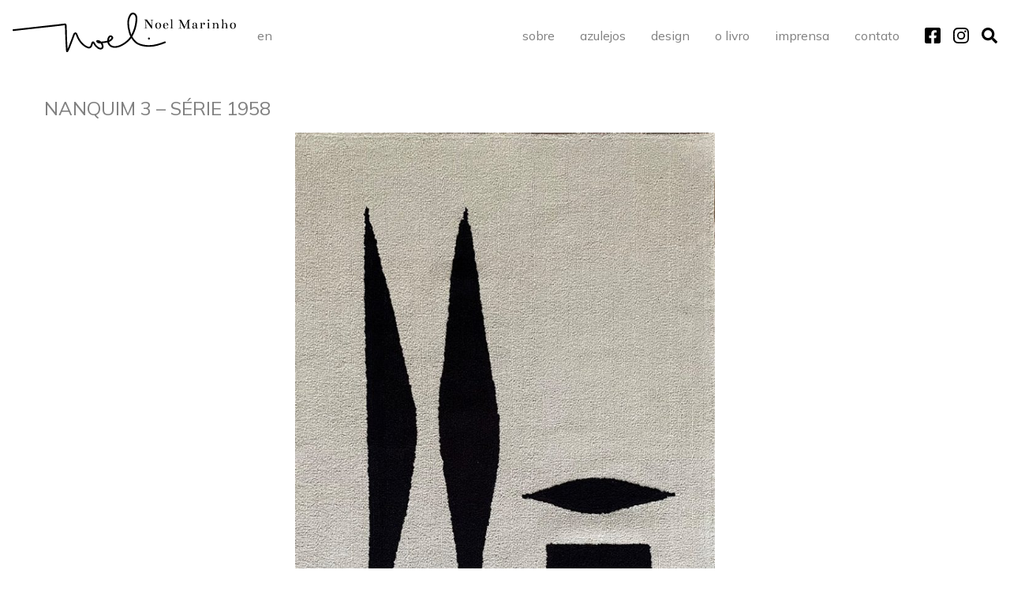

--- FILE ---
content_type: text/html; charset=UTF-8
request_url: http://noelmarinho.com.br/tapecaria-nanquim-3/
body_size: 22911
content:
<!-- index.php -->
<!doctype html>
<html lang="pt-BR" style="margin-top:0 !important">

<head>
	<meta charset="UTF-8">
	<meta name="viewport" content="width=device-width, initial-scale=1">
	<link rel="icon" type="image/png" href="http://noelmarinho.com.br/wp/wp-content/themes/wp-noel/favicon.png">
	<title>Nanquim 3 &#8211; Série 1958 &#8211; Noel Marinho</title>
<meta name='robots' content='max-image-preview:large' />
<link rel='dns-prefetch' href='//s.w.org' />
<link rel="alternate" type="application/rss+xml" title="Feed de comentários para Noel Marinho &raquo; Nanquim 3 &#8211; Série 1958" href="http://noelmarinho.com.br/tapecaria-nanquim-3/feed/" />
<style id='global-styles-inline-css' type='text/css'>
body{--wp--preset--color--black: #000000;--wp--preset--color--cyan-bluish-gray: #abb8c3;--wp--preset--color--white: #ffffff;--wp--preset--color--pale-pink: #f78da7;--wp--preset--color--vivid-red: #cf2e2e;--wp--preset--color--luminous-vivid-orange: #ff6900;--wp--preset--color--luminous-vivid-amber: #fcb900;--wp--preset--color--light-green-cyan: #7bdcb5;--wp--preset--color--vivid-green-cyan: #00d084;--wp--preset--color--pale-cyan-blue: #8ed1fc;--wp--preset--color--vivid-cyan-blue: #0693e3;--wp--preset--color--vivid-purple: #9b51e0;--wp--preset--gradient--vivid-cyan-blue-to-vivid-purple: linear-gradient(135deg,rgba(6,147,227,1) 0%,rgb(155,81,224) 100%);--wp--preset--gradient--light-green-cyan-to-vivid-green-cyan: linear-gradient(135deg,rgb(122,220,180) 0%,rgb(0,208,130) 100%);--wp--preset--gradient--luminous-vivid-amber-to-luminous-vivid-orange: linear-gradient(135deg,rgba(252,185,0,1) 0%,rgba(255,105,0,1) 100%);--wp--preset--gradient--luminous-vivid-orange-to-vivid-red: linear-gradient(135deg,rgba(255,105,0,1) 0%,rgb(207,46,46) 100%);--wp--preset--gradient--very-light-gray-to-cyan-bluish-gray: linear-gradient(135deg,rgb(238,238,238) 0%,rgb(169,184,195) 100%);--wp--preset--gradient--cool-to-warm-spectrum: linear-gradient(135deg,rgb(74,234,220) 0%,rgb(151,120,209) 20%,rgb(207,42,186) 40%,rgb(238,44,130) 60%,rgb(251,105,98) 80%,rgb(254,248,76) 100%);--wp--preset--gradient--blush-light-purple: linear-gradient(135deg,rgb(255,206,236) 0%,rgb(152,150,240) 100%);--wp--preset--gradient--blush-bordeaux: linear-gradient(135deg,rgb(254,205,165) 0%,rgb(254,45,45) 50%,rgb(107,0,62) 100%);--wp--preset--gradient--luminous-dusk: linear-gradient(135deg,rgb(255,203,112) 0%,rgb(199,81,192) 50%,rgb(65,88,208) 100%);--wp--preset--gradient--pale-ocean: linear-gradient(135deg,rgb(255,245,203) 0%,rgb(182,227,212) 50%,rgb(51,167,181) 100%);--wp--preset--gradient--electric-grass: linear-gradient(135deg,rgb(202,248,128) 0%,rgb(113,206,126) 100%);--wp--preset--gradient--midnight: linear-gradient(135deg,rgb(2,3,129) 0%,rgb(40,116,252) 100%);--wp--preset--duotone--dark-grayscale: url('#wp-duotone-dark-grayscale');--wp--preset--duotone--grayscale: url('#wp-duotone-grayscale');--wp--preset--duotone--purple-yellow: url('#wp-duotone-purple-yellow');--wp--preset--duotone--blue-red: url('#wp-duotone-blue-red');--wp--preset--duotone--midnight: url('#wp-duotone-midnight');--wp--preset--duotone--magenta-yellow: url('#wp-duotone-magenta-yellow');--wp--preset--duotone--purple-green: url('#wp-duotone-purple-green');--wp--preset--duotone--blue-orange: url('#wp-duotone-blue-orange');--wp--preset--font-size--small: 13px;--wp--preset--font-size--medium: 20px;--wp--preset--font-size--large: 36px;--wp--preset--font-size--x-large: 42px;}.has-black-color{color: var(--wp--preset--color--black) !important;}.has-cyan-bluish-gray-color{color: var(--wp--preset--color--cyan-bluish-gray) !important;}.has-white-color{color: var(--wp--preset--color--white) !important;}.has-pale-pink-color{color: var(--wp--preset--color--pale-pink) !important;}.has-vivid-red-color{color: var(--wp--preset--color--vivid-red) !important;}.has-luminous-vivid-orange-color{color: var(--wp--preset--color--luminous-vivid-orange) !important;}.has-luminous-vivid-amber-color{color: var(--wp--preset--color--luminous-vivid-amber) !important;}.has-light-green-cyan-color{color: var(--wp--preset--color--light-green-cyan) !important;}.has-vivid-green-cyan-color{color: var(--wp--preset--color--vivid-green-cyan) !important;}.has-pale-cyan-blue-color{color: var(--wp--preset--color--pale-cyan-blue) !important;}.has-vivid-cyan-blue-color{color: var(--wp--preset--color--vivid-cyan-blue) !important;}.has-vivid-purple-color{color: var(--wp--preset--color--vivid-purple) !important;}.has-black-background-color{background-color: var(--wp--preset--color--black) !important;}.has-cyan-bluish-gray-background-color{background-color: var(--wp--preset--color--cyan-bluish-gray) !important;}.has-white-background-color{background-color: var(--wp--preset--color--white) !important;}.has-pale-pink-background-color{background-color: var(--wp--preset--color--pale-pink) !important;}.has-vivid-red-background-color{background-color: var(--wp--preset--color--vivid-red) !important;}.has-luminous-vivid-orange-background-color{background-color: var(--wp--preset--color--luminous-vivid-orange) !important;}.has-luminous-vivid-amber-background-color{background-color: var(--wp--preset--color--luminous-vivid-amber) !important;}.has-light-green-cyan-background-color{background-color: var(--wp--preset--color--light-green-cyan) !important;}.has-vivid-green-cyan-background-color{background-color: var(--wp--preset--color--vivid-green-cyan) !important;}.has-pale-cyan-blue-background-color{background-color: var(--wp--preset--color--pale-cyan-blue) !important;}.has-vivid-cyan-blue-background-color{background-color: var(--wp--preset--color--vivid-cyan-blue) !important;}.has-vivid-purple-background-color{background-color: var(--wp--preset--color--vivid-purple) !important;}.has-black-border-color{border-color: var(--wp--preset--color--black) !important;}.has-cyan-bluish-gray-border-color{border-color: var(--wp--preset--color--cyan-bluish-gray) !important;}.has-white-border-color{border-color: var(--wp--preset--color--white) !important;}.has-pale-pink-border-color{border-color: var(--wp--preset--color--pale-pink) !important;}.has-vivid-red-border-color{border-color: var(--wp--preset--color--vivid-red) !important;}.has-luminous-vivid-orange-border-color{border-color: var(--wp--preset--color--luminous-vivid-orange) !important;}.has-luminous-vivid-amber-border-color{border-color: var(--wp--preset--color--luminous-vivid-amber) !important;}.has-light-green-cyan-border-color{border-color: var(--wp--preset--color--light-green-cyan) !important;}.has-vivid-green-cyan-border-color{border-color: var(--wp--preset--color--vivid-green-cyan) !important;}.has-pale-cyan-blue-border-color{border-color: var(--wp--preset--color--pale-cyan-blue) !important;}.has-vivid-cyan-blue-border-color{border-color: var(--wp--preset--color--vivid-cyan-blue) !important;}.has-vivid-purple-border-color{border-color: var(--wp--preset--color--vivid-purple) !important;}.has-vivid-cyan-blue-to-vivid-purple-gradient-background{background: var(--wp--preset--gradient--vivid-cyan-blue-to-vivid-purple) !important;}.has-light-green-cyan-to-vivid-green-cyan-gradient-background{background: var(--wp--preset--gradient--light-green-cyan-to-vivid-green-cyan) !important;}.has-luminous-vivid-amber-to-luminous-vivid-orange-gradient-background{background: var(--wp--preset--gradient--luminous-vivid-amber-to-luminous-vivid-orange) !important;}.has-luminous-vivid-orange-to-vivid-red-gradient-background{background: var(--wp--preset--gradient--luminous-vivid-orange-to-vivid-red) !important;}.has-very-light-gray-to-cyan-bluish-gray-gradient-background{background: var(--wp--preset--gradient--very-light-gray-to-cyan-bluish-gray) !important;}.has-cool-to-warm-spectrum-gradient-background{background: var(--wp--preset--gradient--cool-to-warm-spectrum) !important;}.has-blush-light-purple-gradient-background{background: var(--wp--preset--gradient--blush-light-purple) !important;}.has-blush-bordeaux-gradient-background{background: var(--wp--preset--gradient--blush-bordeaux) !important;}.has-luminous-dusk-gradient-background{background: var(--wp--preset--gradient--luminous-dusk) !important;}.has-pale-ocean-gradient-background{background: var(--wp--preset--gradient--pale-ocean) !important;}.has-electric-grass-gradient-background{background: var(--wp--preset--gradient--electric-grass) !important;}.has-midnight-gradient-background{background: var(--wp--preset--gradient--midnight) !important;}.has-small-font-size{font-size: var(--wp--preset--font-size--small) !important;}.has-medium-font-size{font-size: var(--wp--preset--font-size--medium) !important;}.has-large-font-size{font-size: var(--wp--preset--font-size--large) !important;}.has-x-large-font-size{font-size: var(--wp--preset--font-size--x-large) !important;}
</style>
<link rel='stylesheet' id='catch-infinite-scroll-css'  href='http://noelmarinho.com.br/wp/wp-content/plugins/catch-infinite-scroll/public/css/catch-infinite-scroll-public.css?ver=2.0.3' type='text/css' media='all' />
<link rel='stylesheet' id='contact-form-7-css'  href='http://noelmarinho.com.br/wp/wp-content/plugins/contact-form-7/includes/css/styles.css?ver=5.6' type='text/css' media='all' />
<link rel='stylesheet' id='wpm-main-css'  href='//noelmarinho.com.br/wp/wp-content/plugins/wp-multilang/assets/styles/main.min.css?ver=2.4.1' type='text/css' media='all' />
<link rel='stylesheet' id='refinaria-style-css'  href='http://noelmarinho.com.br/wp/wp-content/themes/wp-noel/style.css?v=1763672141&#038;ver=6.0.11' type='text/css' media='all' />
<script type='text/javascript' src='http://noelmarinho.com.br/wp/wp-includes/js/jquery/jquery.min.js?ver=3.6.0' id='jquery-core-js'></script>
<script type='text/javascript' src='http://noelmarinho.com.br/wp/wp-includes/js/jquery/jquery-migrate.min.js?ver=3.3.2' id='jquery-migrate-js'></script>
<link rel="https://api.w.org/" href="http://noelmarinho.com.br/wp-json/" /><link rel="alternate" type="application/json" href="http://noelmarinho.com.br/wp-json/wp/v2/posts/1408" /><link rel="EditURI" type="application/rsd+xml" title="RSD" href="http://noelmarinho.com.br/wp/xmlrpc.php?rsd" />
<link rel="wlwmanifest" type="application/wlwmanifest+xml" href="http://noelmarinho.com.br/wp/wp-includes/wlwmanifest.xml" /> 
<meta name="generator" content="WordPress 6.0.11" />
<link rel="canonical" href="http://noelmarinho.com.br/tapecaria-nanquim-3/" />
<link rel='shortlink' href='http://noelmarinho.com.br/?p=1408' />
<link rel="alternate" type="application/json+oembed" href="http://noelmarinho.com.br/wp-json/oembed/1.0/embed?url=http%3A%2F%2Fnoelmarinho.com.br%2Ftapecaria-nanquim-3%2F" />
<link rel="alternate" type="text/xml+oembed" href="http://noelmarinho.com.br/wp-json/oembed/1.0/embed?url=http%3A%2F%2Fnoelmarinho.com.br%2Ftapecaria-nanquim-3%2F&#038;format=xml" />
<link rel="alternate" hreflang="en" href="http://noelmarinho.com.br/en/tapecaria-nanquim-3/"/>
<link rel="alternate" hreflang="x-default" href="http://noelmarinho.com.br/tapecaria-nanquim-3/"/>
<link rel="alternate" hreflang="pt-br" href="http://noelmarinho.com.br/tapecaria-nanquim-3/"/>
<link rel="alternate" hreflang="fr" href="http://noelmarinho.com.br/fr/tapecaria-nanquim-3/"/>
</head>

<body class="post-template-default single single-post postid-1408 single-format-standard wp-custom-logo language-pt">

    <header id="siteTopo">
        <h1>
            <a href="http://noelmarinho.com.br/" class="custom-logo-link" rel="home"><img width="1" height="1" src="http://noelmarinho.com.br/wp/wp-content/uploads/2020/10/logo.svg" class="custom-logo" alt="Noel Marinho" /></a>            <span class="sr-only">
                Noel Marinho            </span>
        </h1>
        <div id="searchForm">
            <form role="search" method="get" id="searchform" class="searchform" action="http://noelmarinho.com.br/">
				<div>
					<label class="screen-reader-text" for="s">Pesquisar por:</label>
					<input type="text" value="" name="s" id="s" />
					<input type="submit" id="searchsubmit" value="Pesquisar" />
				</div>
			</form>        </div>
        <ul class="wpm-language-switcher switcher-list">
			<li class="item-language-en">
							<a href="http://noelmarinho.com.br/en/tapecaria-nanquim-3/" data-lang="en">
																<span>English</span>
											</a>
					</li>
			<li class="item-language-pt active">
							<span data-lang="pt">
																<span>Português do Brasil</span>
											</span>
					</li>
			<li class="item-language-fr">
							<a href="http://noelmarinho.com.br/fr/tapecaria-nanquim-3/" data-lang="fr">
																<span>Français</span>
											</a>
					</li>
	</ul>
<nav class="menu-container"><ul id="menuPrincipal" class="menu"><li id="menu-item-94" class="menu-item menu-item-type-post_type menu-item-object-page menu-item-has-children menu-item-94"><a href="http://noelmarinho.com.br/sobre/">Sobre</a>
<ul class="sub-menu">
	<li id="menu-item-257" class="menu-item menu-item-type-post_type menu-item-object-page menu-item-257"><a href="http://noelmarinho.com.br/sobre/quem-somos/">Quem somos</a></li>
	<li id="menu-item-258" class="menu-item menu-item-type-post_type menu-item-object-page menu-item-258"><a href="http://noelmarinho.com.br/sobre/o-projeto/">O projeto</a></li>
	<li id="menu-item-259" class="menu-item menu-item-type-post_type menu-item-object-page menu-item-259"><a href="http://noelmarinho.com.br/sobre/linha-do-tempo/">Linha do tempo</a></li>
</ul>
</li>
<li id="menu-item-79" class="menu-item menu-item-type-post_type menu-item-object-page menu-item-has-children menu-item-79"><a href="http://noelmarinho.com.br/azulejos/">Azulejos</a>
<ul class="sub-menu">
	<li id="menu-item-479" class="menu-item menu-item-type-taxonomy menu-item-object-category menu-item-479"><a href="http://noelmarinho.com.br/category/acervo/">Acervo</a></li>
	<li id="menu-item-480" class="menu-item menu-item-type-taxonomy menu-item-object-category menu-item-480"><a href="http://noelmarinho.com.br/category/projetos/">Projetos</a></li>
	<li id="menu-item-969" class="menu-item menu-item-type-taxonomy menu-item-object-category menu-item-969"><a href="http://noelmarinho.com.br/category/multiplos/">Múltiplos</a></li>
	<li id="menu-item-1331" class="menu-item menu-item-type-post_type menu-item-object-page menu-item-1331"><a href="http://noelmarinho.com.br/azulejos/paleta-de-cores/">Paleta de Cores</a></li>
</ul>
</li>
<li id="menu-item-994" class="menu-item menu-item-type-post_type menu-item-object-page menu-item-has-children menu-item-994"><a href="http://noelmarinho.com.br/design/">Design</a>
<ul class="sub-menu">
	<li id="menu-item-971" class="menu-item menu-item-type-taxonomy menu-item-object-category menu-item-971"><a href="http://noelmarinho.com.br/category/pecas-design/tapetes/">Tapetes</a></li>
	<li id="menu-item-1414" class="menu-item menu-item-type-taxonomy menu-item-object-category current-post-ancestor menu-item-1414"><a href="http://noelmarinho.com.br/category/pecas-design/tapecarias/">Tapeçarias</a></li>
	<li id="menu-item-968" class="menu-item menu-item-type-taxonomy menu-item-object-category menu-item-968"><a href="http://noelmarinho.com.br/category/pecas-design/mobiliario/">Mobiliário</a></li>
	<li id="menu-item-970" class="menu-item menu-item-type-taxonomy menu-item-object-category menu-item-970"><a href="http://noelmarinho.com.br/category/pecas-design/objetos/">Objetos</a></li>
</ul>
</li>
<li id="menu-item-88" class="menu-item menu-item-type-post_type menu-item-object-page menu-item-88"><a href="http://noelmarinho.com.br/o-livro/">O livro</a></li>
<li id="menu-item-87" class="menu-item menu-item-type-post_type menu-item-object-page menu-item-87"><a href="http://noelmarinho.com.br/imprensa/">Imprensa</a></li>
<li id="menu-item-82" class="menu-item menu-item-type-post_type menu-item-object-page menu-item-82"><a href="http://noelmarinho.com.br/contato/">Contato</a></li>
</ul></nav>                    <div class="redes-sociais">
                                    <a href="https://www.facebook.com/noelmarinhooficial/" target="_blank">
                        <svg xmlns="http://www.w3.org/2000/svg" viewBox="0 0 10.5 10.5"><path d="M10.5,1.12V9.38A1.12,1.12,0,0,1,9.38,10.5H6.16V6.93H7.51l.26-1.68H6.16V4.16a.84.84,0,0,1,1-.91h.73V1.82a9.3,9.3,0,0,0-1.3-.11A2.05,2.05,0,0,0,4.34,4V5.25H2.87V6.93H4.34V10.5H1.12A1.12,1.12,0,0,1,0,9.38V1.12A1.12,1.12,0,0,1,1.12,0H9.38A1.12,1.12,0,0,1,10.5,1.12Z"/></svg>                    </a>
                                    <a href="https://www.instagram.com/noel_marinho/" target="_blank">
                        <svg xmlns="http://www.w3.org/2000/svg" viewBox="0 0 10.51 10.5"><path d="M10.47,7.42a3.15,3.15,0,0,1-.85,2.2,3.13,3.13,0,0,1-2.2.85c-.87,0-3.47,0-4.33,0a3.16,3.16,0,0,1-2.2-.85A3.11,3.11,0,0,1,0,7.42C0,6.55,0,4,0,3.08A3.11,3.11,0,0,1,.89.88,3.12,3.12,0,0,1,3.09,0C4,0,6.55,0,7.42,0a3.09,3.09,0,0,1,2.2.85,3.07,3.07,0,0,1,.85,2.2C10.52,4,10.52,6.55,10.47,7.42ZM9.56,5.25a11.71,11.71,0,0,0-.21-3.09,1.76,1.76,0,0,0-1-1A11.76,11.76,0,0,0,5.25,1a11.31,11.31,0,0,0-3.09.21,1.76,1.76,0,0,0-1,1A11.71,11.71,0,0,0,1,5.25a11.76,11.76,0,0,0,.21,3.1,1.79,1.79,0,0,0,1,1,11.71,11.71,0,0,0,3.09.21,11.76,11.76,0,0,0,3.1-.21,1.79,1.79,0,0,0,1-1A11.76,11.76,0,0,0,9.56,5.25ZM8,5.25a2.7,2.7,0,1,1-2.7-2.69A2.69,2.69,0,0,1,8,5.25Zm-1,0A1.75,1.75,0,1,0,5.25,7,1.75,1.75,0,0,0,7,5.25ZM8.06,3.08a.63.63,0,1,1,0-1.26.63.63,0,0,1,0,1.26Z"/></svg>                    </a>
                            </div>
                <button id="buscaBt">
            <svg xmlns="http://www.w3.org/2000/svg" viewBox="0 0 20 20"><path d="M19.72,18.62l-1.1,1.11a.94.94,0,0,1-1.33,0l-3.89-3.9a.9.9,0,0,1-.27-.66v-.64a8.12,8.12,0,1,1,1.4-1.4h.64a.9.9,0,0,1,.66.27l3.9,3.89A.94.94,0,0,1,19.72,18.62ZM13.13,8.13a5,5,0,1,0-5,5A5,5,0,0,0,13.13,8.13Z"/></svg>
        </button>
        <button id="menuBt" class="toggle-bt">
            <span class="stripes">
                <span class="stripe stripe-top"></span>
                <span class="stripe stripe-mid stripe-x1"></span>
                <span class="stripe stripe-mid stripe-x2"></span>
                <span class="stripe stripe-bot"></span>
            </span>
        </button>
    </header>
<!-- include/single-geral.php -->
<main class="single-geral">
    <div class="max1200">
                    <h2 class="pt-2">Nanquim 3 &#8211; Série 1958</h2>            <div class="single-content">
                <p><img class="size-large wp-image-1400 aligncenter" src="http://noelmarinho.com.br/wp/wp-content/uploads/2022/03/Tapecaria_Nanquim_3-serie_1958_1-681x1024.jpg" alt="" width="681" height="1024" srcset="http://noelmarinho.com.br/wp/wp-content/uploads/2022/03/Tapecaria_Nanquim_3-serie_1958_1-681x1024.jpg 681w, http://noelmarinho.com.br/wp/wp-content/uploads/2022/03/Tapecaria_Nanquim_3-serie_1958_1-199x300.jpg 199w, http://noelmarinho.com.br/wp/wp-content/uploads/2022/03/Tapecaria_Nanquim_3-serie_1958_1.jpg 718w" sizes="(max-width: 681px) 100vw, 681px" /></p>
<p><img loading="lazy" class="alignnone size-large wp-image-1402" src="http://noelmarinho.com.br/wp/wp-content/uploads/2022/03/Tapecaria_Nanquim_3-serie_1958_3-1024x768.jpg" alt="" width="1024" height="768" srcset="http://noelmarinho.com.br/wp/wp-content/uploads/2022/03/Tapecaria_Nanquim_3-serie_1958_3-1024x768.jpg 1024w, http://noelmarinho.com.br/wp/wp-content/uploads/2022/03/Tapecaria_Nanquim_3-serie_1958_3-300x225.jpg 300w, http://noelmarinho.com.br/wp/wp-content/uploads/2022/03/Tapecaria_Nanquim_3-serie_1958_3-768x576.jpg 768w, http://noelmarinho.com.br/wp/wp-content/uploads/2022/03/Tapecaria_Nanquim_3-serie_1958_3.jpg 1440w" sizes="(max-width: 1024px) 100vw, 1024px" /></p>
<p><img loading="lazy" class="size-large wp-image-1401 alignright" src="http://noelmarinho.com.br/wp/wp-content/uploads/2022/03/Tapecaria_Nanquim_3-serie_1958_2-853x1024.jpg" alt="" width="853" height="1024" srcset="http://noelmarinho.com.br/wp/wp-content/uploads/2022/03/Tapecaria_Nanquim_3-serie_1958_2-853x1024.jpg 853w, http://noelmarinho.com.br/wp/wp-content/uploads/2022/03/Tapecaria_Nanquim_3-serie_1958_2-250x300.jpg 250w, http://noelmarinho.com.br/wp/wp-content/uploads/2022/03/Tapecaria_Nanquim_3-serie_1958_2-768x922.jpg 768w, http://noelmarinho.com.br/wp/wp-content/uploads/2022/03/Tapecaria_Nanquim_3-serie_1958_2.jpg 900w" sizes="(max-width: 853px) 100vw, 853px" /></p>
<div style="position:absolute; top:0; left:-9999px;"><a href="https://www.thewpclub.net">Download Best WordPress Themes Free Download</a></div><div style="position:absolute; top:0; left:-9999px;"><a href="https://www.themeslide.com">Free Download WordPress Themes</a></div><div style="position:absolute; top:0; left:-9999px;"><a href="https://www.script-stack.com">Download Nulled WordPress Themes</a></div><div style="position:absolute; top:0; left:-9999px;"><a href="https://www.thememazing.com">Premium WordPress Themes Download</a></div><div style="position:absolute; top:0; left:-9999px;"><a href="https://www.onlinefreecourse.net">ZG93bmxvYWQgbHluZGEgY291cnNlIGZyZWU=</a></div><div style="position:absolute; top:0; left:-9999px;"><a href="https://www.frendx.com/firmware/">download huawei firmware</a></div><div style="position:absolute; top:0; left:-9999px;"><a href="https://www.themebanks.com">Download Premium WordPress Themes Free</a></div><div style="position:absolute; top:0; left:-9999px;"><a href="https://downloadtutorials.net">ZG93bmxvYWQgbHluZGEgY291cnNlIGZyZWU=</a></div>            </div>
            </div>
</main>
<footer id="siteRodape" class="mt-1 mb-1">

    <p class="tel"><a href="tel:5511989125250">(011) 98912-5250 </a></p>
<p class="email"><a href="mailto:estudio@noelmarinho.com.br">estudio@noelmarinho.com.br</a></p>
<p class="endereco"><a href="#">Rua Carlos Góis 447, 201 – Leblon – 22440-040, Rio de Janeiro, Brasil</a></p>
    <a id="goTop" href="#siteTopo">topo</a>

</footer>


<script type='text/javascript' src='http://noelmarinho.com.br/wp/wp-includes/js/dist/vendor/regenerator-runtime.min.js?ver=0.13.9' id='regenerator-runtime-js'></script>
<script type='text/javascript' src='http://noelmarinho.com.br/wp/wp-includes/js/dist/vendor/wp-polyfill.min.js?ver=3.15.0' id='wp-polyfill-js'></script>
<script type='text/javascript' id='contact-form-7-js-extra'>
/* <![CDATA[ */
var wpcf7 = {"api":{"root":"http:\/\/noelmarinho.com.br\/wp-json\/","namespace":"contact-form-7\/v1"}};
/* ]]> */
</script>
<script type='text/javascript' src='http://noelmarinho.com.br/wp/wp-content/plugins/contact-form-7/includes/js/index.js?ver=5.6' id='contact-form-7-js'></script>
<script type='text/javascript' src='http://noelmarinho.com.br/wp/wp-content/themes/wp-noel/js/slick.js?ver=20151215' id='slick-js'></script>
<script type='text/javascript' src='http://noelmarinho.com.br/wp/wp-content/themes/wp-noel/js/scripts.js?v=1763672141&#038;ver=20151215' id='refinaria-main-js'></script>

</body>
</html>


--- FILE ---
content_type: text/css
request_url: http://noelmarinho.com.br/wp/wp-content/themes/wp-noel/style.css?v=1763672141&ver=6.0.11
body_size: 35297
content:
/*!Theme Name: Noel Marinho 2020*/
@import url('https://fonts.googleapis.com/css2?family=Mulish:ital@0;1&display=swap');
.m-1 {
  margin: 1rem !important;
}
.mt-1 {
  margin-top: 1rem !important;
}
.mb-1 {
  margin-bottom: 1rem !important;
}
.ml-1 {
  margin-left: 1rem !important;
}
.mr-1 {
  margin-right: 1rem !important;
}
.p-1 {
  padding: 1rem !important;
}
.pt-1 {
  padding-top: 1rem !important;
}
.pb-1 {
  padding-bottom: 1rem !important;
}
.pl-1 {
  padding-left: 1rem !important;
}
.pr-1 {
  padding-right: 1rem !important;
}
.m-2 {
  margin: 2rem !important;
}
.mt-2 {
  margin-top: 2rem !important;
}
.mb-2 {
  margin-bottom: 2rem !important;
}
.ml-2 {
  margin-left: 2rem !important;
}
.mr-2 {
  margin-right: 2rem !important;
}
.p-2 {
  padding: 2rem !important;
}
.pt-2 {
  padding-top: 2rem !important;
}
.pb-2 {
  padding-bottom: 2rem !important;
}
.pl-2 {
  padding-left: 2rem !important;
}
.pr-2 {
  padding-right: 2rem !important;
}
.m-3 {
  margin: 3rem !important;
}
.mt-3 {
  margin-top: 3rem !important;
}
.mb-3 {
  margin-bottom: 3rem !important;
}
.ml-3 {
  margin-left: 3rem !important;
}
.mr-3 {
  margin-right: 3rem !important;
}
.p-3 {
  padding: 3rem !important;
}
.pt-3 {
  padding-top: 3rem !important;
}
.pb-3 {
  padding-bottom: 3rem !important;
}
.pl-3 {
  padding-left: 3rem !important;
}
.pr-3 {
  padding-right: 3rem !important;
}
.m-4 {
  margin: 4rem !important;
}
.mt-4 {
  margin-top: 4rem !important;
}
.mb-4 {
  margin-bottom: 4rem !important;
}
.ml-4 {
  margin-left: 4rem !important;
}
.mr-4 {
  margin-right: 4rem !important;
}
.p-4 {
  padding: 4rem !important;
}
.pt-4 {
  padding-top: 4rem !important;
}
.pb-4 {
  padding-bottom: 4rem !important;
}
.pl-4 {
  padding-left: 4rem !important;
}
.pr-4 {
  padding-right: 4rem !important;
}
.m-5 {
  margin: 5rem !important;
}
.mt-5 {
  margin-top: 5rem !important;
}
.mb-5 {
  margin-bottom: 5rem !important;
}
.ml-5 {
  margin-left: 5rem !important;
}
.mr-5 {
  margin-right: 5rem !important;
}
.p-5 {
  padding: 5rem !important;
}
.pt-5 {
  padding-top: 5rem !important;
}
.pb-5 {
  padding-bottom: 5rem !important;
}
.pl-5 {
  padding-left: 5rem !important;
}
.pr-5 {
  padding-right: 5rem !important;
}
.m-6 {
  margin: 6rem !important;
}
.mt-6 {
  margin-top: 6rem !important;
}
.mb-6 {
  margin-bottom: 6rem !important;
}
.ml-6 {
  margin-left: 6rem !important;
}
.mr-6 {
  margin-right: 6rem !important;
}
.p-6 {
  padding: 6rem !important;
}
.pt-6 {
  padding-top: 6rem !important;
}
.pb-6 {
  padding-bottom: 6rem !important;
}
.pl-6 {
  padding-left: 6rem !important;
}
.pr-6 {
  padding-right: 6rem !important;
}
.tac {
  text-align: center;
}
.tar {
  text-align: right;
}
.tal {
  text-align: left;
}
.max1200 {
  display: block;
  margin: auto;
  width: 100%;
  max-width: 1200px;
  padding: 0 1rem;
}
.max1024 {
  display: block;
  margin: auto;
  width: 100%;
  max-width: 1024px;
  padding: 0 1rem;
}
.max768 {
  display: block;
  margin: auto;
  width: 100%;
  max-width: 768px;
  padding: 0 1rem;
}
.max600 {
  display: block;
  margin: auto;
  width: 100%;
  max-width: 600px;
  padding: 0 1rem;
}
.display-block {
  display: block;
}
.display-flex {
  display: flex;
}
.display-grid {
  display: grid;
}
.display-inline {
  display: inline;
}
.display-inline-block {
  display: inline-block;
}
.display-inline-flex {
  display: inline-flex;
}
.grid-2 {
  display: grid;
  grid-template-columns: repeat(2, 1fr);
}
.grid-3 {
  display: grid;
  grid-template-columns: repeat(3, 1fr);
}
.grid-4 {
  display: grid;
  grid-template-columns: repeat(4, 1fr);
}
.grid-5 {
  display: grid;
  grid-template-columns: repeat(5, 1fr);
}
.grid-6 {
  display: grid;
  grid-template-columns: repeat(6, 1fr);
}
.grid-7 {
  display: grid;
  grid-template-columns: repeat(7, 1fr);
}
.grid-8 {
  display: grid;
  grid-template-columns: repeat(8, 1fr);
}
.grid-9 {
  display: grid;
  grid-template-columns: repeat(9, 1fr);
}
.grid-10 {
  display: grid;
  grid-template-columns: repeat(10, 1fr);
}
.grid-11 {
  display: grid;
  grid-template-columns: repeat(11, 1fr);
}
.grid-12 {
  display: grid;
  grid-template-columns: repeat(12, 1fr);
}
.grid-2 {
  display: grid;
  grid-template-columns: repeat(2, 1fr);
}
.grid-3 {
  display: grid;
  grid-template-columns: repeat(3, 1fr);
}
.grid-4 {
  display: grid;
  grid-template-columns: repeat(4, 1fr);
}
.grid-5 {
  display: grid;
  grid-template-columns: repeat(5, 1fr);
}
.grid-6 {
  display: grid;
  grid-template-columns: repeat(6, 1fr);
}
.grid-7 {
  display: grid;
  grid-template-columns: repeat(7, 1fr);
}
.grid-8 {
  display: grid;
  grid-template-columns: repeat(8, 1fr);
}
*, *::after, *::before {
  box-sizing: border-box;
}
*:focus {
  outline: none;
}
html {
  font-size: 16px;
}
body {
  font-size: 100%;
  font-family: sans-serif;
  margin: 0;
}
button {
  cursor: pointer;
  appearance: none;
  background-color: transparent;
  padding: 0;
  border: none;
  font-family: inherit;
}
button:focus {
  outline: 0;
}
input[type=text], input[type=email], input[type=tel], input[type=button], input[type=submit], input[type=checkbox] {
  -webkit-appearance: none;
  -webkit-border-radius: 0;
}
input, select {
  font-family: inherit;
  padding: 10px;
  border: 1px solid rgba(0, 0, 0, 0.2);
}
input[type="checkbox"] {
  appearance: none;
  background-color: transparent;
  border: 1px solid rgba(0, 0, 0, 0.2);
  vertical-align: bottom;
}
input[type="submit"] {
  appearance: none;
  background-color: transparent;
  cursor: pointer;
  display: inline-block;
  background-color: #ced0b7;
  border: none;
  color: #fff;
  font-size: 1rem;
  text-transform: uppercase;
  transition: 0.3s;
  padding: 1rem 1.5rem;
}
textarea {
  background-color: transparent;
  width: 100%;
  border: 1px solid rgba(0, 0, 0, 0.2);
}
iframe {
  border: none;
}
h1, h2, h3, h4, h5, h6 {
  color: inherit;
  margin: 0;
}
a {
  color: inherit;
  text-decoration: none;
  transition: 0.25s;
  text-decoration: underline;
}
a:hover {
  color: #ced0b7;
}
figure {
  margin: 0;
  padding: 0;
}
table {
  border-collapse: collapse;
}
ul, ol {
  padding-left: 1rem;
}
address {
  font-style: normal;
}
body {
  font-family: 'Mulish', sans-serif;
}
.sr-only, .screen-reader-text {
  position: absolute;
  width: 1px;
  height: 1px;
  padding: 0;
  margin: -1px;
  overflow: hidden;
  clip: rect(0, 0, 0, 0);
  border: 0;
}
.colunas {
  display: flex;
  flex-wrap: wrap;
  justify-content: space-between;
}
.colunas > * {
  margin-top: 1rem;
  margin-bottom: 1rem;
}
.colunas > * p {
  line-height: 1.5;
}
.colunas .coluna {
  flex-basis: calc(50% - 2rem);
  flex-grow: 0;
  flex-shrink: 0;
}
.colunas .coluna-dupla {
  flex-basis: 100%;
}
.colunas .wp-video, .colunas img {
  width: unset !important;
  height: auto;
  max-width: 100% !important;
  display: block;
  margin: auto;
}
@media (max-width: 600px) {
  .colunas {
    display: block;
  }
}
.pagination {
  margin-top: 2rem;
  text-align: center;
}
.pagination .nav-links .page-numbers {
  color: grey;
  display: inline-block;
  padding: 0.5rem 0.75rem;
}
.pagination .nav-links .page-numbers.current {
  color: white;
  background-color: grey;
}
.pagination .nav-links a:hover {
  background-color: #ccc;
  text-decoration: none;
}
input[type="checkbox"].ativo {
  background-color: #ced0b7;
}
.menu-container {
  flex-grow: 1;
}
.menu {
  list-style: none;
  margin: 0;
  padding-left: 0;
  display: flex;
  justify-content: flex-end;
  height: 100%;
  transition: 0.5s;
  margin-right: 1rem;
}
.menu a {
  text-transform: lowercase;
  text-decoration: none;
  color: gray;
  display: block;
  padding: 1rem;
  height: 100%;
  display: flex;
  flex-direction: column;
  justify-content: center;
  transition: 0.3s;
}
.menu a:hover {
  text-decoration: none;
  background-color: rgba(0, 0, 0, 0.07);
}
@media (max-width: 1150px) {
  .menu {
    flex-direction: column;
    justify-content: flex-start;
    background-color: rgba(255, 255, 255, 0.9);
    position: fixed;
    width: 290px;
    top: 50px;
    right: -100%;
    height: calc(100% - 50px);
    margin-right: 0;
  }
  .menu.ativo {
    right: 0;
  }
  .menu a {
    border-top: 1px solid rgba(0, 0, 0, 0.1);
  }
  .menu .menu-item-has-children {
    position: relative;
  }
  .menu .menu-item-has-children > a {
    height: unset;
    padding-right: 50px;
    position: relative;
  }
  .menu .menu-item-has-children > a:after {
    position: absolute;
    content: '';
    display: block;
    width: 0;
    height: 0;
    border-left: 5px solid transparent;
    border-right: 5px solid transparent;
    border-top: 5px solid rgba(0, 0, 0, 0.3);
    right: 0.5rem;
  }
  .menu .menu-item-has-children .sub-menu {
    position: static;
    background-color: transparent;
  }
  .menu .menu-item-has-children .sub-menu li a {
    padding-left: 50px;
  }
}
.menu-item-has-children {
  position: relative;
}
.sub-menu {
  margin-top: 0;
  padding-left: 0;
  white-space: nowrap;
  position: absolute;
  list-style: none;
  background-color: rgba(255, 255, 255, 0.9);
  height: 0;
  left: 0;
  overflow: hidden;
  transition: 0.3s;
}
.sub-menu a {
  border-top: 1px solid rgba(0, 0, 0, 0.1);
  overflow: hidden;
  height: 50px;
  padding: 0 1rem;
}
#menuBt {
  appearance: none;
  border: none;
  background-color: transparent;
  outline: none;
  position: relative;
  display: none;
  height: 50px;
  width: 50px;
  cursor: pointer;
  position: absolute;
  top: 50%;
  transform: translateY(-50%);
  right: 0;
}
#menuBt:focus {
  outline: none;
}
#menuBt .stripes {
  left: 0;
  position: absolute;
  top: 50%;
  transform: translateY(-50%);
  height: 30px;
  width: 100%;
  transition: all 0.2s;
}
#menuBt .stripes .stripe {
  background-color: black;
  position: absolute;
  display: block;
  width: 30px;
  height: 4px;
  left: 0;
  right: 0;
  margin: auto;
  border-radius: 1px;
  transition: all 0.3s;
}
#menuBt .stripes .stripe.stripe-top {
  top: 2px;
}
#menuBt .stripes .stripe.stripe-x1 {
  top: 13px;
}
#menuBt .stripes .stripe.stripe-x2 {
  bottom: 13px;
}
#menuBt .stripes .stripe.stripe-bot {
  bottom: 2px;
}
#menuBt.ativo .stripe-top {
  top: 36px;
  opacity: 0;
  transition: all 0.3s;
}
#menuBt.ativo .stripe-x1 {
  transform: rotate(45deg);
  transition: transform 0.3s 0.1s;
}
#menuBt.ativo .stripe-x2 {
  transform: rotate(-45deg);
  transition: transform 0.3s 0.1s;
}
#menuBt.ativo .stripe-bot {
  bottom: 35px;
  opacity: 0;
  transition: all 0.3s;
}
@media (max-width: 1150px) {
  #menuBt {
    display: block;
  }
}
#siteTopo {
  position: absolute;
  top: 0;
  left: 0;
  right: 0;
  z-index: 100;
  background-color: rgba(255, 255, 255, 0.9);
  display: flex;
}
#siteTopo h1 a {
  height: 100%;
  display: block;
  padding: 1rem;
}
#siteTopo h1 a img {
  height: 50px;
  width: auto;
}
#siteTopo #buscaBt {
  margin-right: 1rem;
}
#siteTopo #buscaBt svg {
  display: block;
  height: 20px;
}
@media (max-width: 1150px) {
  #siteTopo #buscaBt {
    margin-right: calc(50px + 1rem);
  }
}
#siteTopo #searchForm {
  position: fixed;
  text-align: right;
  transition: 0.3s;
  background-color: white;
  width: 320px;
  opacity: 0;
  box-shadow: 0 5px 5px rgba(0, 0, 0, 0.2);
  right: -100%;
}
#siteTopo #searchForm.ativo {
  right: 0;
  opacity: 1;
}
#siteTopo #searchForm form {
  border-top: 1px solid #000;
}
#siteTopo #searchForm form > div {
  display: flex;
}
#siteTopo #searchForm form > div input {
  border-radius: 0;
}
#siteTopo #searchForm form > div input[type="text"] {
  flex-grow: 1;
  border: none;
  font-size: 0.8rem;
  background-color: white;
  padding: 0.75rem;
}
#siteTopo #searchForm form > div input[type="submit"] {
  border: none;
  padding: 0.75rem;
  margin-left: -4px;
}
#siteTopo .wpm-language-switcher {
  margin-top: 0;
  margin-right: 1rem;
  display: flex;
}
#siteTopo .wpm-language-switcher li {
  display: inline-block;
}
#siteTopo .wpm-language-switcher li.item-language-fr {
  display: none;
}
#siteTopo .wpm-language-switcher li a {
  text-decoration: none;
}
#siteTopo .wpm-language-switcher li > * {
  color: gray;
  display: block;
  height: 100%;
  width: 40px;
  display: flex;
  justify-content: center;
  flex-direction: column;
  align-items: center;
  position: relative;
  overflow: hidden;
  transition: 0.3s;
}
#siteTopo .wpm-language-switcher li > *:hover {
  text-decoration: none;
  background-color: rgba(0, 0, 0, 0.1);
}
#siteTopo .wpm-language-switcher li > * span {
  top: -10000rem;
  left: -10000rem;
  font-size: 0;
  color: transparent;
  position: absolute;
}
#siteTopo .wpm-language-switcher li > *:after {
  color: gray;
  content: attr(data-lang);
}
#siteTopo .wpm-language-switcher li.active {
  display: none;
}
#siteTopo .redes-sociais {
  display: flex;
}
#siteTopo .redes-sociais a {
  display: block;
  text-decoration: none;
  margin-right: 1rem;
  display: flex;
  flex-direction: column;
  align-self: center;
}
#siteTopo .redes-sociais a svg {
  display: block;
  height: 20px;
}
@media (max-width: 560px) {
  #siteTopo h1 {
    text-align: center;
  }
  #siteTopo h1 a {
    padding: 0.5rem;
  }
  #siteTopo h1 a img {
    height: 40px;
  }
  #siteTopo .menu-container {
    display: inline-block;
  }
}
@media (max-width: 480px) {
  #siteTopo .wpm-language-switcher, #siteTopo .redes-sociais {
    display: flex;
    flex-direction: column;
  }
  #siteTopo .wpm-language-switcher > *, #siteTopo .redes-sociais > * {
    flex-grow: 1;
    justify-content: center;
  }
}
@media (max-width: 410px) {
  #siteTopo .wpm-language-switcher {
    position: absolute;
    bottom: 5px;
    left: 180px;
    flex-direction: row;
  }
  #siteTopo .wpm-language-switcher li a {
    width: 30px;
  }
  #siteTopo #buscaBt {
    margin-right: 55px;
  }
}
@media (max-width: 380px) {
  #siteTopo h1 a img {
    height: 35px;
  }
  #siteTopo .wpm-language-switcher {
    left: 150px;
  }
}
#siteRodape {
  margin-top: 2rem;
  padding: 0 60px;
  text-align: center;
}
#siteRodape p {
  color: gray;
  line-height: 1.75;
  margin: 0;
}
#siteRodape p a {
  text-decoration: none;
}
#siteRodape p a:before {
  content: '';
  height: 1rem;
  width: 1rem;
  display: inline-block;
  vertical-align: middle;
  background-repeat: no-repeat;
  margin-right: 5px;
}
#siteRodape p.tel a:before {
  background-image: url("data:image/svg+xml,%3Csvg xmlns='http://www.w3.org/2000/svg' viewBox='0 0 18 18' fill='grey'%3E%3Cpath d='M18,1.69A16.31,16.31,0,0,1,1.69,18a.83.83,0,0,1-.82-.65L0,13.69a.86.86,0,0,1,.49-1L4.45,11a.85.85,0,0,1,1,.24l1.74,2.14a13.09,13.09,0,0,0,6.23-6.23L11.28,5.43a.83.83,0,0,1-.24-1L12.72.51a.86.86,0,0,1,1-.49l3.66.85A.83.83,0,0,1,18,1.69Z'/%3E%3C/svg%3E");
}
#siteRodape p.email a:before {
  background-image: url("data:image/svg+xml,%3Csvg xmlns='http://www.w3.org/2000/svg' viewBox='0 0 18 13.5' fill='grey'%3E%3Cpath d='M6.42,7.54C1.75,4.16,1.4,3.86.32,3A.84.84,0,0,1,0,2.36V1.69A1.69,1.69,0,0,1,1.69,0H16.31A1.69,1.69,0,0,1,18,1.69v.67a.84.84,0,0,1-.32.66c-1.08.84-1.43,1.14-6.1,4.52C11,8,9.82,9,9,9S7,8,6.42,7.54ZM18,4.62v7.19a1.69,1.69,0,0,1-1.69,1.69H1.69A1.69,1.69,0,0,1,0,11.81V4.63a.21.21,0,0,1,.34-.17c.79.61,1.83,1.39,5.42,4,.74.54,2,1.68,3.24,1.67S11.53,9,12.25,8.46c3.58-2.61,4.62-3.39,5.41-4A.21.21,0,0,1,18,4.62Z'/%3E%3C/svg%3E");
}
#siteRodape p.endereco a:before {
  background-image: url("data:image/svg+xml,%3Csvg xmlns='http://www.w3.org/2000/svg' viewBox='0 0 13.5 18' fill='grey'%3E%3Cpath d='M0,6.75a6.75,6.75,0,0,1,13.5,0c0,2.72-.95,3.48-6.06,10.89a.84.84,0,0,1-1.38,0C1,10.23,0,9.47,0,6.75Zm9.56,0A2.81,2.81,0,1,0,6.75,9.56,2.81,2.81,0,0,0,9.56,6.75Z'/%3E%3C/svg%3E");
}
#siteRodape #goTop {
  text-decoration: none;
  background-color: rgba(255, 255, 255, 0.5);
  position: fixed;
  bottom: -100px;
  right: 0;
  display: block;
  padding: 1rem 1rem 0.5rem;
  color: rgba(0, 0, 0, 0.5);
  font-size: 0.8rem;
  text-transform: uppercase;
  font-weight: bold;
  z-index: 100;
  border-top-left-radius: 5px;
}
#siteRodape #goTop:after {
  content: '';
  display: block;
  position: absolute;
  top: 6px;
  left: 50%;
  transform: translateX(-50%);
  width: 0;
  height: 0;
  border-left: 7px solid transparent;
  border-right: 7px solid transparent;
  border-bottom: 7px solid rgba(0, 0, 0, 0.5);
}
#siteRodape #goTop.ativo {
  bottom: 0;
}
@media (max-width: 600px) {
  #siteRodape {
    padding-left: 1rem;
    text-align: left;
  }
}
.page section, .archive section, .single section {
  padding-top: 2rem;
  padding-bottom: 2rem;
}
.page h2, .archive h2, .single h2 {
  text-transform: uppercase;
  font-weight: normal;
  color: grey;
}
.page h2 a[href$="mobiliario/"], .archive h2 a[href$="mobiliario/"], .single h2 a[href$="mobiliario/"] {
  display: none;
}
.page h3, .archive h3, .single h3 {
  font-weight: normal;
  font-size: 1.5rem;
  color: grey;
}
.page .menu-interno ul, .archive .menu-interno ul, .single .menu-interno ul {
  padding-left: 0;
  list-style: none;
}
.page .menu-interno ul li, .archive .menu-interno ul li, .single .menu-interno ul li {
  display: inline-block;
  margin-right: 1rem;
}
.page .menu-interno ul li a, .archive .menu-interno ul li a, .single .menu-interno ul li a {
  text-decoration: none;
  color: grey;
}
#carrossel {
  position: relative;
}
#carrossel > img {
  display: block;
  position: absolute;
  z-index: 10;
  top: 50%;
  left: 50%;
  transform: translateY(-50%) translateX(-50%);
  max-width: 600px;
  padding: 2rem;
}
.slides {
  height: 70vw;
  max-height: 80vh;
}
.slides .slick-list {
  height: 100%;
}
.slides .slick-list * {
  height: 100%;
}
.slides .slick-list .slide {
  background-size: cover;
  background-repeat: no-repeat;
}
/* Slider */
.slick-slider {
  position: relative;
  display: block;
  box-sizing: border-box;
  -webkit-user-select: none;
  -moz-user-select: none;
  -ms-user-select: none;
  user-select: none;
  -webkit-touch-callout: none;
  -khtml-user-select: none;
  -ms-touch-action: pan-y;
  touch-action: pan-y;
  -webkit-tap-highlight-color: transparent;
}
.slick-list {
  position: relative;
  display: block;
  overflow: hidden;
  margin: 0;
  padding: 0;
}
.slick-list:focus {
  outline: none;
}
.slick-list.dragging {
  cursor: pointer;
  cursor: hand;
}
.slick-slider .slick-track, .slick-slider .slick-list {
  -webkit-transform: translate3d(0, 0, 0);
  -moz-transform: translate3d(0, 0, 0);
  -ms-transform: translate3d(0, 0, 0);
  -o-transform: translate3d(0, 0, 0);
  transform: translate3d(0, 0, 0);
}
.slick-track {
  position: relative;
  top: 0;
  left: 0;
  display: block;
  margin-left: auto;
  margin-right: auto;
}
.slick-track:before, .slick-track:after {
  display: table;
  content: '';
}
.slick-track:after {
  clear: both;
}
.slick-loading .slick-track {
  visibility: hidden;
}
.slick-slide {
  display: none;
  float: left;
  height: 100%;
  min-height: 1px;
}
[dir='rtl'] .slick-slide {
  float: right;
}
.slick-slide img {
  display: block;
}
.slick-slide.slick-loading img {
  display: none;
}
.slick-slide.dragging img {
  pointer-events: none;
}
.slick-initialized .slick-slide {
  display: block;
}
.slick-loading .slick-slide {
  visibility: hidden;
}
.slick-vertical .slick-slide {
  display: block;
  height: auto;
  border: 1px solid transparent;
}
.slick-arrow {
  position: absolute;
  z-index: 10;
  top: 50%;
  transform: translateY(-50%);
  font-size: 0;
  color: transparent;
  height: 50px;
  width: 50px;
}
.slick-arrow:after {
  content: '';
  display: block;
  height: 0;
  width: 0;
  border-top: 20px solid transparent;
  border-bottom: 20px solid transparent;
  position: absolute;
  top: 50%;
  transform: translateY(-50%);
}
.slick-arrow.slick-prev {
  left: 10px;
}
.slick-arrow.slick-prev:after {
  border-right: 20px solid rgba(255, 255, 255, 0.6);
  left: 0;
}
.slick-arrow.slick-next {
  right: 10px;
}
.slick-arrow.slick-next:after {
  border-left: 20px solid rgba(255, 255, 255, 0.6);
  right: 0;
}
.slick-arrow.slick-hidden {
  display: none;
}
.slick-dots {
  margin: 0;
  padding-left: 0;
  list-style: none;
  position: absolute;
  bottom: 2rem;
  width: 100%;
  text-align: center;
}
.slick-dots li {
  display: inline-block;
  padding: 0.5rem;
}
.slick-dots li button {
  font-size: 0;
  line-height: 0;
  color: transparent;
  height: 20px;
  width: 20px;
  border: 1px solid white;
  border-radius: 50%;
}
.slick-dots li.slick-active button {
  background-color: rgba(255, 255, 255, 0.4);
}
@media (max-width: 768px) {
  .slick-dots {
    bottom: 1rem;
  }
}
.inspire-se h2 {
  text-align: center;
  font-weight: normal;
  text-transform: uppercase;
}
.inspire-se .grid a {
  display: flex;
  flex-direction: column;
  justify-content: center;
  align-items: center;
  background-repeat: no-repeat;
  background-position: center center;
  background-size: contain;
  height: 100%;
  width: 100%;
  overflow: hidden;
  position: relative;
}
.inspire-se .grid a img {
  padding: 1rem;
  max-width: 100%;
  max-height: 100%;
  height: auto;
  transition: 0.3s;
}
.inspire-se .grid a .titulo {
  position: absolute;
  display: flex;
  flex-direction: column;
  justify-content: center;
  align-items: center;
  height: 100%;
  width: 100%;
  text-decoration: none;
  background-color: rgba(255, 255, 255, 0);
  transition: 0.3s;
}
.inspire-se .grid a .titulo span {
  max-width: calc(200px - 2rem);
  padding: 1rem;
  color: transparent;
  text-align: center;
  text-transform: uppercase;
  transition: inherit;
}
.inspire-se .grid a:hover img {
  transform: scale(1.05);
}
.inspire-se .grid a:hover .titulo {
  background-color: rgba(255, 255, 255, 0.8);
}
.inspire-se .grid a:hover .titulo span {
  color: #4d4d4d;
}
@media (max-width: 600px) {
  .inspire-se .grid {
    grid-template-columns: repeat(2, 1fr);
  }
}
@media (max-width: 400px) {
  .inspire-se .grid {
    display: block;
  }
}
#linha-do-tempo {
  background-color: grey;
  color: white;
}
#linha-do-tempo h3, #linha-do-tempo h4, #linha-do-tempo p {
  color: inherit;
  margin: 0;
}
#linha-do-tempo .colunas {
  display: block;
}
#linha-do-tempo .colunas .ano {
  margin: 0;
  display: flex;
}
#linha-do-tempo .colunas .ano .coluna {
  padding-top: 1rem;
  padding-bottom: 1rem;
  margin: 0;
  flex-basis: 50%;
  position: relative;
}
#linha-do-tempo .colunas .ano .coluna:nth-child(odd) {
  padding-right: 1rem;
  border-right: 1px solid;
  text-align: right;
}
#linha-do-tempo .colunas .ano .coluna:nth-child(odd):after {
  content: '';
  right: -5px;
  display: block;
  height: 10px;
  width: 10px;
  background-color: white;
  position: absolute;
  border-radius: 50%;
  top: 1.5rem;
}
#linha-do-tempo .colunas .ano .coluna:nth-child(odd) img {
  margin-right: 0;
}
#linha-do-tempo .colunas .ano .coluna:nth-child(even) {
  padding-left: 1rem;
}
#linha-do-tempo .colunas .ano .coluna:nth-child(even) img {
  margin-left: 0;
}
@media (max-width: 600px) {
  #linha-do-tempo .colunas {
    text-align: center;
  }
  #linha-do-tempo .colunas .ano {
    flex-direction: column;
    border-bottom: 1px solid;
    margin-right: -1rem;
    margin-left: -1rem;
  }
  #linha-do-tempo .colunas .ano:nth-child(odd) {
    flex-direction: column-reverse;
  }
  #linha-do-tempo .colunas .ano:nth-child(odd) .coluna:nth-child(even) {
    padding-bottom: 0;
  }
  #linha-do-tempo .colunas .ano:nth-child(even) .coluna:nth-child(odd) {
    padding-bottom: 0;
  }
  #linha-do-tempo .colunas .ano .coluna {
    padding-left: 1rem;
    padding-right: 1rem;
    flex-basis: unset;
  }
  #linha-do-tempo .colunas .ano .coluna:nth-child(odd) {
    border-right: none;
    text-align: unset;
  }
  #linha-do-tempo .colunas .ano .coluna:nth-child(odd):after {
    display: none;
  }
  #linha-do-tempo .colunas .ano .coluna:nth-child(odd) img {
    margin-right: auto;
  }
  #linha-do-tempo .colunas .ano .coluna:nth-child(even) img {
    margin-left: auto;
  }
  #linha-do-tempo .colunas .ano .coluna:empty {
    display: none;
  }
}
#contato .menu-interno {
  margin-bottom: 3rem;
}
#contato section h4 {
  font-size: 1.125rem;
  text-transform: uppercase;
  color: grey;
  margin-top: 2rem;
  padding-bottom: 0.25rem;
  border-bottom: 1px solid;
}
#contato section h5 {
  font-size: 1.125rem;
  margin-top: 1rem;
  margin-bottom: 0.5rem;
}
#contato section:nth-child(even) {
  background-color: rgba(206, 208, 183, 0.2);
}
#contato form label .rotulo {
  margin-top: 1rem;
  display: block;
  margin-bottom: 0.5rem;
}
#contato form input[type="text"], #contato form input[type="tel"], #contato form input[type="email"] {
  background-color: transparent;
  width: 100%;
}
#contato form br {
  display: none;
}
#formulario form label .rotulo {
  margin-top: 1rem;
  display: block;
  margin-bottom: 0.5rem;
}
#formulario form input[type="text"], #formulario form input[type="tel"], #formulario form input[type="email"] {
  background-color: transparent;
  width: 100%;
}
#formulario form br {
  display: none;
}
#paleta-de-cores .cores {
  display: grid;
  grid-template-columns: repeat(5, 1fr);
  margin-right: -1rem;
  margin-left: -1rem;
}
#paleta-de-cores .cores .cor {
  text-align: center;
  padding: 1rem;
  display: flex;
  flex-direction: column;
  font-size: 0.875rem;
}
#paleta-de-cores .cores .cor .cor-swatch {
  padding-bottom: 100%;
}
#paleta-de-cores .cores .cor .cor-nome {
  margin-top: 0.5rem;
  text-transform: uppercase;
}
@media (max-width: 700px) {
  #paleta-de-cores .cores {
    grid-template-columns: repeat(4, 1fr);
  }
}
@media (max-width: 650px) {
  #paleta-de-cores .cores {
    grid-template-columns: repeat(3, 1fr);
  }
}
@media (max-width: 450px) {
  #paleta-de-cores .cores {
    grid-template-columns: repeat(2, 1fr);
  }
}
.imprensa {
  background-color: #ced0b7;
}
.imprensa .materias {
  margin-right: -1rem;
  margin-left: -1rem;
}
.imprensa .materias .materia {
  padding: 1rem;
}
.imprensa .materias .materia img {
  width: 100%;
  height: auto;
  filter: grayscale(100%);
  transition: 0.3s;
}
.imprensa .materias .materia:hover img {
  filter: grayscale(0);
}
@media (max-width: 900px) {
  .imprensa .materias {
    grid-template-columns: repeat(3, 1fr);
  }
}
@media (max-width: 600px) {
  .imprensa .materias {
    grid-template-columns: repeat(2, 1fr);
  }
}
@media (max-width: 400px) {
  .imprensa .materias {
    grid-template-columns: repeat(1, 1fr);
  }
}
.o-livro .slides {
  margin-top: 3rem;
  height: unset;
  width: 100%;
  padding: 0 60px 60px;
}
.o-livro .slides .slick-list .slide {
  background-size: contain;
  background-repeat: no-repeat;
  background-position: center;
  display: flex;
  justify-content: center;
}
.o-livro .slides .slick-list .slide img {
  display: block;
  height: 100%;
  width: 100%;
}
.o-livro .slick-arrow {
  top: calc(50% - 30px);
}
.o-livro .slick-arrow.slick-prev:after {
  border-right-color: rgba(0, 0, 0, 0.3);
}
.o-livro .slick-arrow.slick-next:after {
  border-left-color: rgba(0, 0, 0, 0.3);
}
.o-livro .slick-dots {
  left: 0;
  bottom: 1rem;
}
.o-livro .slick-dots li button {
  border: 1px solid rgba(0, 0, 0, 0.2);
}
.o-livro .slick-dots li.slick-active button {
  background-color: rgba(0, 0, 0, 0.2);
}
@media (max-width: 550px) {
  .o-livro .slides {
    width: calc(100% + 2rem);
    margin-left: -1rem;
    margin-right: -1rem;
    padding: 0 40px 60px;
  }
  .o-livro .slick-dots li {
    padding: 2px;
  }
}
.design-itens {
  margin-top: 2rem;
  display: grid;
  grid-template-columns: repeat(3, 1fr);
  gap: 2rem;
}
.design-itens .design-item {
  display: flex;
  flex-direction: column;
  justify-content: center;
  align-items: center;
  text-decoration: none;
}
.design-itens .design-item img {
  padding: 1rem;
}
.design-itens .design-item:hover {
  transform: scale(1.05);
}
.cat-geral {
  min-height: 70vh;
}
.cat-geral .itens {
  margin-left: -1rem;
  margin-right: -1rem;
}
.cat-geral .itens .item {
  display: flex;
  flex-direction: column;
  justify-content: flex-end;
  align-items: center;
  background-repeat: no-repeat;
  background-position: 50%;
  background-size: contain;
  text-decoration: none;
  height: 100%;
  width: 100%;
}
.cat-geral .itens .item .item-img {
  flex-grow: 1;
  display: flex;
  flex-direction: column;
  justify-content: center;
}
.cat-geral .itens .item .item-img img {
  padding: 1rem;
  max-width: 100%;
  max-height: 100%;
  height: auto;
  transition: 0.3s;
}
.cat-geral .itens .item .item-img img:hover {
  transform: scale(1.05);
}
.cat-geral .itens .item .item-rotulo {
  text-align: center;
}
@media (max-width: 1000px) {
  .cat-geral .itens {
    grid-template-columns: repeat(3, 1fr);
  }
}
@media (max-width: 700px) {
  .cat-geral .itens {
    grid-template-columns: repeat(2, 1fr);
  }
}
@media (max-width: 400px) {
  .cat-geral .itens {
    grid-template-columns: repeat(1, 1fr);
  }
}
.single-geral .single-content p {
  margin-bottom: 3rem;
}
.single-geral .single-content p img {
  display: block;
  max-width: 800px;
  height: auto;
  max-height: 800px;
  width: auto;
}
.single-geral .single-content p img.alignright {
  margin-left: auto;
  margin-right: 0;
}
.single-geral .single-content p img.alignleft {
  margin-left: 0;
  margin-right: auto;
}
.single-geral .single-content p img.aligncenter {
  margin-left: auto;
  margin-right: auto;
}
.acervo {
  display: grid;
  grid-template-columns: repeat(4, 1fr);
  margin-left: -1rem;
  margin-right: -1rem;
}
.acervo .azulejo {
  text-align: center;
  padding: 1rem;
}
.acervo .azulejo a {
  display: block;
  position: relative;
}
.acervo .azulejo a img {
  display: block;
  max-width: 100%;
}
.acervo .azulejo a img.padrao {
  position: absolute;
  top: 0;
  left: 0;
  z-index: 1;
  opacity: 0;
  transition: 0.2s;
}
.acervo .azulejo a:hover img.padrao {
  opacity: 1;
}
.acervo .azulejo span {
  display: block;
  margin-top: 0.5rem;
  font-size: 1.125rem;
  text-transform: uppercase;
}
@media (max-width: 800px) {
  .acervo {
    grid-template-columns: repeat(3, 1fr);
  }
}
@media (max-width: 600px) {
  .acervo {
    grid-template-columns: repeat(2, 1fr);
  }
}
@media (max-width: 500px) {
  .acervo {
    grid-template-columns: repeat(1, 1fr);
  }
}
.azulejo-single {
  padding-top: 1rem;
}
.azulejo-single .matrizes-detalhes {
  padding-top: 0;
  padding-bottom: 0;
}
.azulejo-single .matrizes-detalhes header {
  text-align: center;
  border-bottom: 1px solid black;
  padding: 1rem;
  display: flex;
  justify-content: space-between;
  align-items: center;
}
.azulejo-single .matrizes-detalhes header .todas svg {
  display: inline-block;
  vertical-align: bottom;
  height: 20px;
}
.azulejo-single .matrizes-detalhes header .prev-post-links {
  display: flex;
}
.azulejo-single .matrizes-detalhes header .prev-post-links a {
  padding: 0.5rem 0.75rem;
  line-height: 1;
  font-size: 1.5rem;
}
.azulejo-single .matrizes-detalhes header a {
  text-decoration: none;
  color: grey;
}
.azulejo-single .matrizes-detalhes .max1200 {
  display: flex;
}
.azulejo-single .matrizes-detalhes .max1200 .versoes-carrossel {
  margin-top: 2rem;
  position: relative;
  flex-basis: calc((100%/3)*2);
  flex-shrink: 0;
  flex-grow: 0;
}
.azulejo-single .matrizes-detalhes .max1200 .versoes-carrossel .versoes {
  position: relative;
  height: 400px;
}
.azulejo-single .matrizes-detalhes .max1200 .versoes-carrossel .versoes .versao {
  position: absolute;
  height: 100%;
  top: 0;
  left: 0;
  right: 0;
  background-size: contain;
  background-repeat: no-repeat;
  background-position: center;
  opacity: 0;
  transition: 0.2s;
}
.azulejo-single .matrizes-detalhes .max1200 .versoes-carrossel .versoes .versao.ativo {
  opacity: 1;
  z-index: 1;
}
.azulejo-single .matrizes-detalhes .max1200 .versoes-carrossel .versoes-thumbs {
  position: relative;
  margin-top: 1rem;
  margin-bottom: 1rem;
  display: flex;
  justify-content: center;
}
.azulejo-single .matrizes-detalhes .max1200 .versoes-carrossel .versoes-thumbs .versao-thumb {
  cursor: pointer;
  height: 80px;
  width: 100px;
  margin-left: 0.5rem;
  margin-right: 0.5rem;
  border: 1px solid;
  background-size: contain;
  background-repeat: no-repeat;
  background-position: center;
  transform: scale(0.9);
  transition: 0.2s;
}
.azulejo-single .matrizes-detalhes .max1200 .versoes-carrossel .versoes-thumbs .versao-thumb.ativo {
  transform: scale(1);
}
.azulejo-single .matrizes-detalhes .max1200 .ficha-tecnica {
  border-left: 1px solid #000;
  padding-left: 2rem;
  margin-left: 2rem;
  display: flex;
  flex-direction: column;
  justify-content: center;
}
.azulejo-single .matrizes-detalhes .max1200 .ficha-tecnica p, .azulejo-single .matrizes-detalhes .max1200 .ficha-tecnica ul {
  margin-top: 0;
  margin-bottom: 0.5rem;
}
.azulejo-single .matrizes-detalhes .max1200 .slick-arrow.slick-prev:after {
  border-right-color: rgba(0, 0, 0, 0.3);
}
.azulejo-single .matrizes-detalhes .max1200 .slick-arrow.slick-next:after {
  border-left-color: rgba(0, 0, 0, 0.3);
}
.azulejo-single .matrizes-relacionadas {
  border-top: 1px solid;
  text-align: center;
}
.azulejo-single .matrizes-relacionadas .matriz-relacionada {
  display: inline-block;
  width: 290px;
  margin: 0 0.5rem 1rem;
  position: relative;
}
.azulejo-single .matrizes-relacionadas .matriz-relacionada img {
  display: block;
  max-width: 100%;
}
.azulejo-single .matrizes-relacionadas .matriz-relacionada img.padrao {
  position: absolute;
  top: 0;
  left: 0;
  z-index: 1;
  opacity: 0;
  transition: 0.2s;
}
.azulejo-single .matrizes-relacionadas .matriz-relacionada:hover img.padrao {
  opacity: 1;
}
@media (max-width: 1150px) {
  .azulejo-single .matrizes-relacionadas .matriz-relacionada {
    width: 200px;
  }
}
@media (max-width: 950px) {
  .azulejo-single .matrizes-detalhes .max1200 {
    flex-direction: column;
  }
  .azulejo-single .matrizes-detalhes .max1200 .versoes-carrossel {
    flex-basis: unset;
  }
  .azulejo-single .matrizes-detalhes .max1200 .ficha-tecnica {
    margin: 1rem -1rem 1rem;
    padding: 1rem;
    border-top: 1px solid;
    border-left: none;
  }
  .azulejo-single .matrizes-relacionadas .matriz-relacionada {
    width: 170px;
  }
}
@media (max-width: 700px) {
  .azulejo-single .matrizes-detalhes .max1200 .versoes-carrossel .versoes {
    height: 300px;
  }
  .azulejo-single .matrizes-relacionadas .matriz-relacionada {
    width: 150px;
  }
}
@media (max-width: 500px) {
  .azulejo-single h2 {
    font-size: 1.25rem;
  }
  .azulejo-single .matrizes-detalhes .max1200 {
    padding-left: 0;
    padding-right: 0;
  }
  .azulejo-single .matrizes-detalhes .max1200 .versoes-carrossel .versoes {
    height: 250px;
  }
  .azulejo-single .matrizes-detalhes .max1200 .versoes-carrossel .versoes-thumbs .versao-thumb {
    height: 60px;
    width: 75px;
  }
  .azulejo-single .matrizes-detalhes .max1200 .ficha-tecnica {
    margin-left: 0;
    margin-right: 0;
  }
}
@media (max-width: 400px) {
  .azulejo-single .matrizes-detalhes .max1200 .versoes-carrossel .versoes {
    height: 200px;
  }
  .azulejo-single .matrizes-detalhes .max1200 .versoes-carrossel .versoes-thumbs .versao-thumb {
    height: 40px;
    width: 50px;
  }
}
.mobiliario-single .produtos-relacionados {
  border-top: 1px solid #000;
  text-align: center;
}
.mobiliario-single .produtos-relacionados .produtos-relacionados-wrapper .produto-relacionado {
  vertical-align: middle;
  display: inline-block;
  margin: 1rem;
}
.mobiliario-single .produtos-relacionados .produtos-relacionados-wrapper .produto-relacionado img {
  display: block;
  width: 100%;
  height: auto;
}


--- FILE ---
content_type: application/javascript
request_url: http://noelmarinho.com.br/wp/wp-content/themes/wp-noel/js/scripts.js?v=1763672141&ver=20151215
body_size: 4723
content:
(function ($) {

    var siteTopoHeight = $('#siteTopo').height();
    var windowHeight = $(window).height();

    function goTop() {
        if($(window).scrollTop() > (windowHeight/3)) {
            $('#goTop').addClass('ativo');
        } else {
            $('#goTop').removeClass('ativo');
        }
    }

    goTop();

    $('main').css('margin-top', siteTopoHeight);

    $('input[type="checkbox"]').on('click',function(){
        $(this).toggleClass('ativo');
    });
    
    $(window).on('scroll', function(){
        goTop();
        $('#menuBt').removeClass('ativo');
        $('.menu').removeClass('ativo');
        $('#searchForm').removeClass('ativo');
    })

    $('#menuBt').on('click', function () {
        $(this).toggleClass('ativo');
        $('.menu').toggleClass('ativo');
        $('#searchForm').removeClass('ativo');
    });

    $('#searchForm').css('top', siteTopoHeight + 'px');
    $('.menu').css('top', siteTopoHeight + 'px');
    $('.sub-menu').css('top', siteTopoHeight + 'px');

    // $('.sub-menu').prev().attr('href','#');

    $('.sub-menu a').each(function(){
        var parentHref = $(this).parent().parent().prev().attr('href');
        console.log(parentHref);
        if (!parentHref.includes('azulejos') && !parentHref.includes('design')) {
            var pageHref = $(this).attr('href');
            var href = pageHref.replace(parentHref, '');
            var removeLast = href.slice(0, -1);
            var hashHref = parentHref + '#' + removeLast;
            var hashHrefOnPage = '#' + removeLast;
            if (window.location.href.includes(parentHref)) {
                $(this).attr('href', hashHrefOnPage);
            } else {
                $(this).attr('href', hashHref);
            }
        }
    });

    $('.menu-item-has-children>a').on('click', function (e) {
        e.preventDefault();
        $(this).parent().siblings().removeClass('ativo');
        $(this).parent().siblings().find('ul').height(0);
        $(this).parent().toggleClass('ativo');
        var subMenu = $(this).parent().find('ul');
        var menuItemHeight = $(this).parent().find('li').height();
        var subMenuLength = subMenu.children().length;
        var subMenuHeight = menuItemHeight * subMenuLength;

        if (!$(this).parent().hasClass('ativo')) {
            subMenu.height(0);
        } else {
            subMenu.height(subMenuHeight);
        }
    });

    $('#buscaBt').on('click', function(){
        $('#searchForm').toggleClass('ativo');
    });

    $('.slides').slick({
        autoplay: true,
        autoplaySpeed: 4000,
        // fade: true,
        // cssEase: 'linear',
        // arrows: false,
        dots: true
    });

    $('.versao-thumb').on('click', function(){
        var dataVersao = $(this).attr('data-versao');
        $(this).addClass('ativo').siblings().removeClass('ativo');
        $('.versao[data-versao=' + dataVersao + ']').addClass('ativo').siblings().removeClass('ativo');
        console.log(dataVersao);
    });

    $('.versoes-controle button').on('click', function(){
        var ativoAtual = $('.versao.ativo').attr('data-versao');
        $('[data-versao="' + ativoAtual + '"]').removeClass('ativo');
        if($(this).hasClass('slick-prev')) {
            if(ativoAtual == 1) {
                ativoAtual = $('.versao').length;
            } else {
                ativoAtual--;
            }
        }
        if($(this).hasClass('slick-next')) {
            if(ativoAtual == $('.versao').length) {
                ativoAtual = 1;
            } else {
                ativoAtual++;
            }
        }
        $('[data-versao="' + ativoAtual + '"]').addClass('ativo');
    });
    
    $('a[href*="#"]').click(function (event) {
        if (
            location.pathname.replace(/^\//, '') == this.pathname.replace(/^\//, '') &&
            location.hostname == this.hostname) {
            var target = $(this.hash);
            target = target.length ? target : $('[name=' + this.hash.slice(1) + ']');
            if (target.length) {
                event.preventDefault();
                $('html, body').animate({
                    scrollTop: target.offset().top
                }, 750, function () {
                    var $target = $(target);
                    $target.focus();
                    if ($target.is(":focus")) {
                        return false;
                    } else {
                        $target.attr('tabindex', '-1');
                        $target.focus();
                    };
                });
            }
        }
    });
	
	
	$('.category-tapetes .the_archive_description a').attr('href', '//noelmarinho.com.br/paleta-de-cores-tapetes/');
	
})(jQuery);


--- FILE ---
content_type: image/svg+xml
request_url: http://noelmarinho.com.br/wp/wp-content/uploads/2020/10/logo.svg
body_size: 6669
content:
<svg xmlns="http://www.w3.org/2000/svg" viewBox="0 0 311.92 55.09"><g id="Layer_2" data-name="Layer 2"><g id="Layer_1-2" data-name="Layer 1"><path d="M194.89,10.85c0,.49,0,1.93,0,3.64,0,3.43,0,7.92,0,7.92h-.69s-7.41-10.18-7.75-10.55c0,1.2,0,2.08,0,2.76,0,2.83.1,2.11.1,5.6V21c0,.49.18.81.71.81l1.13,0v.36c-.59,0-1.38-.06-2.18-.06s-1.63,0-2.31.08v-.32h.1c.36,0,1.63,0,1.72-.45.06-3.21.1-4.89.1-6.9,0-1,0-2.11,0-3.52-.06-.34-1.82-1-1.82-1V9.76l3.66,0c1.87,2.59,6.54,8.58,6.54,8.58l0-7.51c0-.4-.82-.62-1.62-.62h-.28l0-.44a16,16,0,0,0,2.05.11c.8,0,1.63,0,2.38-.09v.42c-.32,0-1.74.17-1.76.61"/><path d="M205.78,18.2c0-1.93-.83-3.87-2.29-3.87-2,0-2.35,2.35-2.35,4,0,2.12.85,3.68,2.39,3.68s2.25-1.33,2.25-3.82m1.74-.23c0,2.35-1.22,4.56-4.05,4.56S199.32,21,199.32,18a4.05,4.05,0,0,1,4-4,4.18,4.18,0,0,1,4.21,4"/><path d="M215.71,17.57q0-.32,0-.63a3.75,3.75,0,0,0-.11-1,1.84,1.84,0,0,0-1.82-1.44c-1,0-1.56,1.24-1.66,3.08Zm-3.58.77c0,1.66.61,3.7,2,3.7A3,3,0,0,0,216.93,20l.54.38a3.57,3.57,0,0,1-3.38,2.17,3.74,3.74,0,0,1-3.9-4.11,3.91,3.91,0,0,1,4-4.27,3,3,0,0,1,3.18,2.43,3.55,3.55,0,0,1,.09.78,4.92,4.92,0,0,1,0,.51l-5.34,0Z"/><path d="M223.1,13.47c0,2.19,0,4.61,0,8,.06.33.91.33,1.38.41v.32a17.54,17.54,0,0,0-2.1-.11c-.93,0-1.81.06-2.28.11v-.32c.47,0,1.3-.08,1.34-.41.05-1.31.07-3.23.07-5.2,0-2.19,0-4.42-.07-5.88a1.86,1.86,0,0,0-1.34-.41V9.64a22.86,22.86,0,0,0,3-.45c-.07,1.47-.08,2.82-.08,4.28"/><path d="M240.52,19.8l4.37-9.92,3.4-.14v.38c-.28,0-1.86.21-1.88.71V21a1.57,1.57,0,0,0,.59.73,1.66,1.66,0,0,0,.77.17,2.18,2.18,0,0,0,.48-.05v.36c-.68,0-1.67,0-2.66,0s-2,0-2.64.07v-.32a4.89,4.89,0,0,0,1.13-.18.85.85,0,0,0,.53-.65V12.15L240,22.47h-.33l-5.2-10.2s0,2.68,0,5.21c0,1.26,0,2.49,0,3.33s.16.54.49.89a2.94,2.94,0,0,0,1.05.16h.12v.36c-.6,0-1.33-.06-2.08-.06s-1.53,0-2.21.08v-.32a5,5,0,0,0,1.82-.42,1,1,0,0,0,.29-.53s0-8.6,0-9.27c-.15-.83-1.42-1.42-2.29-1.48V9.88l3.7-.08c.61,1.17,4.35,8.3,5.14,10"/><path d="M255.82,18c-1.86.21-3.16.13-3.16,1.85a1.42,1.42,0,0,0,1.5,1.63,2,2,0,0,0,1.66-1.15Zm3.38,2.74a1.77,1.77,0,0,1-1.9,1.6,1.44,1.44,0,0,1-1.4-1.5,3.78,3.78,0,0,1-2.53,1.54A2.2,2.2,0,0,1,251,20.06c0-2.55,4.13-2.31,4.86-2.35,0,0,.06-.67.06-1.46,0-1.07-.44-1.88-1.72-1.88a1.29,1.29,0,0,0-1.37.87c.54,0,.56.6.56.88a1,1,0,0,1-1,1,1.09,1.09,0,0,1-1-1.11,1.91,1.91,0,0,1,.93-1.41,3.37,3.37,0,0,1,2.08-.57,3,3,0,0,1,3.18,2.85c0,1.24-.08,2.45-.08,3.5,0,.59,0,1.32.61,1.32s.69-.39.85-1.14Z"/><path d="M268.71,15.69A1.3,1.3,0,0,1,267.62,17a1.06,1.06,0,0,1-1-.93c0-.28.14-.52.56-.83-.14-.24-.18-.52-.66-.52-1.24,0-2,2.4-2,2.4l0,4.23c0,.41,1.12.49,1.38.51v.32c-.51,0-1.33-.07-2.16-.07s-1.5,0-2.05.07v-.32c.32,0,1.25-.28,1.25-.51V14.82a2.54,2.54,0,0,0-1.25-.21l0-.32a10.12,10.12,0,0,0,2.67-.38l.22,2.36c.31-.79,1.12-2.3,2.59-2.3,1,0,1.56.62,1.56,1.72"/><path d="M274.82,10.61a1.2,1.2,0,0,1-1.21,1.21,1.13,1.13,0,0,1-1.09-1.09,1.15,1.15,0,0,1,2.3-.12m-.34,10.84c.08.39,1,.41,1.38.41v.32c-.51,0-1.32-.07-2.16-.07s-1.5,0-2.05.07v-.32c.52,0,1.19,0,1.25-.41V14.82a3.16,3.16,0,0,0-1.25-.21v-.32a11.23,11.23,0,0,0,2.87-.44c0,3.42,0,2,0,7.6"/><path d="M279.37,14.51a8.12,8.12,0,0,0,2.33-.38l.17,1.94c.38-.58,1.37-1.9,2.67-1.9,2.34,0,2.83,1.92,2.83,3.12v4c0,.3.87.53,1.29.53v.32c-.55,0-1.47-.09-2.46-.09a17.73,17.73,0,0,0-1.79.09v-.32c.47,0,1.3-.23,1.3-.51,0,0,0-3.31,0-4,0-1.4-.49-2.43-1.54-2.43a3,3,0,0,0-2.37,2.1v4.41c0,.25.79.39,1.38.43v.32c-.5,0-1.32-.06-2.15-.06s-1.5,0-2.06.06v-.32c.5,0,1.25-.23,1.26-.51,0-.81,0-2,0-3.16s0-2.3,0-3.11a2.62,2.62,0,0,0-1.26-.26v-.33l.38,0"/><path d="M291.55,9.64a9.59,9.59,0,0,0,2.86-.45l0,6.92c.55-.85,1.2-1.94,2.71-1.94,2.05,0,2.64,2.11,2.64,2.92,0,1.1,0,3,0,3.87v.49c0,.39.81.39,1.34.41v.32c-.58-.06-1.36-.08-2.12-.08s-1.64,0-2.13.08v-.32c.42,0,1.3,0,1.3-.39V16.74c0-1.07-.39-1.82-1.36-1.82-1.17,0-1.66.65-2.37,1.7v4.83c0,.43.89.39,1.38.41v.32c-.56-.05-1.39-.08-2.21-.08a19.06,19.06,0,0,0-2,.08v-.32c.38,0,1.25-.14,1.25-.41,0-1.65.06-4.28.06-6.73,0-1.66,0-3.23-.06-4.36-.3-.3-.58-.32-1.25-.4V9.64Z"/><path d="M310.18,18.2c0-1.93-.83-3.87-2.29-3.87-2,0-2.35,2.35-2.35,4,0,2.12.85,3.68,2.39,3.68s2.25-1.33,2.25-3.82m1.74-.23c0,2.35-1.22,4.56-4.05,4.56S303.72,21,303.72,18a4.06,4.06,0,0,1,4-4,4.18,4.18,0,0,1,4.21,4"/><path d="M168.21,2.35c-2,0-3.22,2.28-4.25,4.76a19.25,19.25,0,0,0-1.34,6.15,41,41,0,0,0,1.78,13,40.55,40.55,0,0,0,1.5,4.62,52.21,52.21,0,0,0,5.86-20c.19-2.14.31-4.59-.7-6.52a3.59,3.59,0,0,0-2.71-2h-.14M136.9,34.1a1.19,1.19,0,0,0-.76.29c-.85.69-1.42,2.45-1.58,4.07l.19-.09A6.56,6.56,0,0,0,138,35.51a.94.94,0,0,0,0-.8,1.11,1.11,0,0,0-.81-.56,1.64,1.64,0,0,0-.37,0m-60.67,21c-.69,0-1.51-.35-1.54-2a1.85,1.85,0,0,0,0-.24c-.67-8.74-1.1-18.11-1.31-28.66,0-1.1-.08-1.85-.13-2.65s-.12-1.54-.14-2.62v-.14c0-.67,0-1,0-1.25a4.35,4.35,0,0,0-.65.06l-.21,0-3.67.46-1.86.23C61.3,19,55.86,19.55,50.6,20.13l-5.82.63L1.3,25.58A1.17,1.17,0,0,1,1,23.25l43.48-4.82,5.83-.64c5.25-.57,10.68-1.16,16-1.81l1.86-.24,3.66-.45.17,0c.7-.1,2.34-.34,3.09,1.1a5.69,5.69,0,0,1,.3,2.36v.13c0,1,.08,1.78.13,2.51s.12,1.62.14,2.77c.2,9.68.57,18.36,1.16,26.46.46-1,1-2.42,1.69-4.11l1.75-4.55c1.4-3.65,2.85-7.42,4.19-11.17a4.71,4.71,0,0,1,2.15-2.94,2.34,2.34,0,0,1,1.95-.08c1.39.57,2,2.34,2.46,3.51l.13.36c3,7.67,8,13.39,14,15.7a3.06,3.06,0,0,0,2.9-.18,5.18,5.18,0,0,0,1.35-2.87,11.74,11.74,0,0,1,1-2.78,2.35,2.35,0,0,1,1.81-1.36c1.54-.16,2.26,1.39,2.5,1.89A15,15,0,0,0,120,48.16c1.35.9,3.15,1.45,4.09.63,1.11-1,.48-3.17-.47-4.91a5.72,5.72,0,0,0-.75-1,21.44,21.44,0,0,1-2.76-.07,3.81,3.81,0,0,1-3-1.87,2,2,0,0,1,.19-2l.26-.37.45-.1c1.92-.43,4.09.6,5.69,2a49,49,0,0,0,8.45-1.23c0-2.06.67-5.19,2.49-6.67a3.56,3.56,0,0,1,3.18-.7,3.45,3.45,0,0,1,2.36,1.84,3.28,3.28,0,0,1,0,2.82,8.72,8.72,0,0,1-4.38,3.95,8.94,8.94,0,0,1-1.1.45,7.1,7.1,0,0,0,3.78,5c4.91,2.38,11.16-.36,14.46-2.2,4.75-2.66,9.24-6.69,11.56-10.35-.1-.18-.18-.36-.27-.54a35.78,35.78,0,0,1-2.06-6,43.18,43.18,0,0,1-1.86-13.77,21.13,21.13,0,0,1,1.52-6.9c.86-2.09,2.65-6.44,6.69-6.21a5.84,5.84,0,0,1,4.65,3.26c1.3,2.5,1.18,5.34,1,7.82a54,54,0,0,1-6.93,22.36l.34.56c2.46,4.06,5,6.68,7.88,8.25,4.14,2.23,9.11,2.84,12.49,3.1,8.4.65,16.73-2,24.48-5a1.17,1.17,0,1,1,.85,2.19c-8,3.08-16.65,5.83-25.52,5.15-3.58-.28-8.88-.93-13.41-3.37-3.19-1.72-5.9-4.48-8.51-8.67-4.37,6-14.37,13.56-23,13.56a12.16,12.16,0,0,1-5.36-1.17,9.42,9.42,0,0,1-5-6.46,50.72,50.72,0,0,1-6.81,1.09.25.25,0,0,1,0,.07c1.84,3.35,1.82,6.2,0,7.81s-4.9.91-6.94-.46a17.39,17.39,0,0,1-6.09-7.1l-.16-.33a9.78,9.78,0,0,0-.75,2.18A7,7,0,0,1,109.48,49a5.33,5.33,0,0,1-5.19.51c-6.52-2.55-12.09-8.76-15.29-17,0-.12-.09-.25-.15-.4-.32-.9-.78-2-1.12-2.14l-.07,0c-.43.2-.71.91-1,1.61-1.35,3.77-2.8,7.56-4.21,11.22l-1.75,4.55c-.39,1-1.13,2.89-1.86,4.49-1.18,2.57-1.75,3.28-2.66,3.28"/><path d="M191.87,36.17a1.4,1.4,0,1,1-1.39-1.4,1.4,1.4,0,0,1,1.39,1.4"/></g></g></svg>